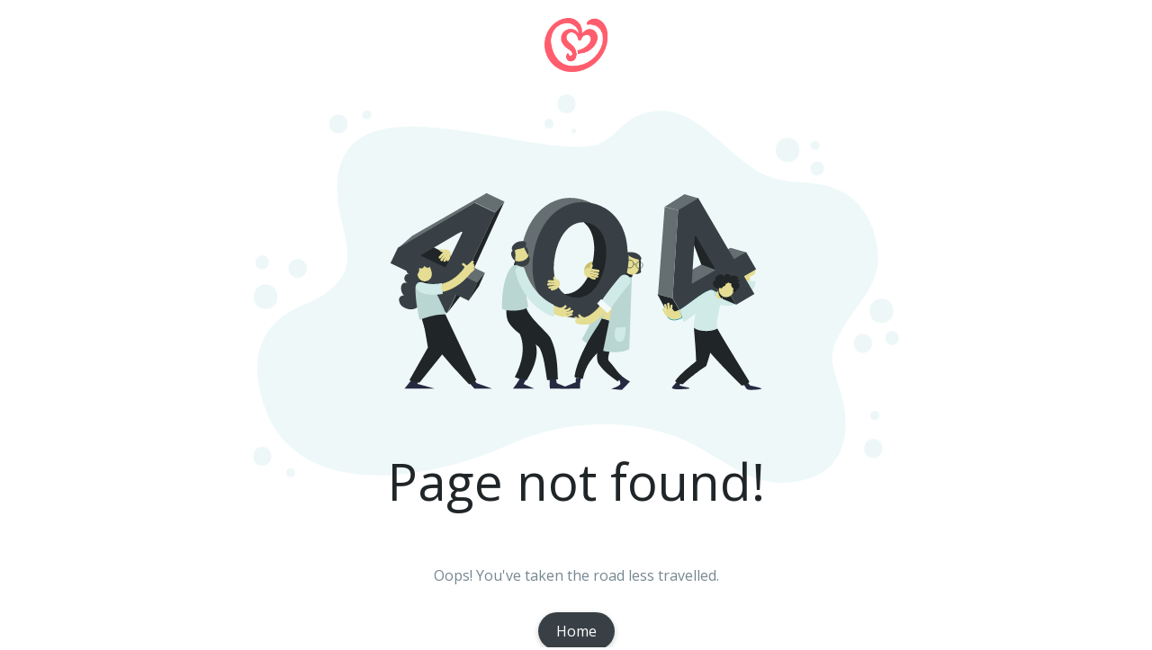

--- FILE ---
content_type: text/html; charset=utf-8
request_url: https://support.floranext.com/en-us/article/616-advanced-proposals-how-can-i-edit-my-proposal-terms-and-conditions
body_size: 37
content:


<!DOCTYPE html>
<html lang="en">
  <head>
    <title>
      Floranext - The page you are looking for doesn't exist (404)
    </title>
    <style>
    body{
      font-family: Open Sans
    }
      .hf-404 {
        position: absolute;
        left: 0;
        right: 0;
        top: 0;
        bottom: 0;
        text-align: center;
      }
      .hf-404_logo-wrap {
        padding: 20px;
      }
      .hf-404_main {
        min-height: 60vh;
        background: url(/media/svgs/support-center/404.svg) no-repeat;
        background-size: contain;
        background-position: center;
      }
      .hf-404_text {
        margin-top: -40px;
        font-weight: 400;
        color: #202528;
        font-size: 56px;
      }
      .hf-404_sub-text {
        margin: 15px 0;
        color: #768791;
        font-size: 16px;
        line-height: 22px;
        text-align: center;
      }
      .hf-404_btn {
        display: inline-block;
        margin-top: 15px;
        padding: 10px 20px;
        border-radius: 30px;
        background-color: #384045;
        box-shadow: 0 2px 6px 0 rgba(0,0,0,0.2);
        color: #fff;
        text-decoration: none;
      }
      .hf-404_btn:hover {
        color: #fff;
      }
      .hf-404-error_logo {
        max-height: 60px;
      }
      @media only screen  and (max-width : 812px) {
        .hf-404_text {
          font-size: 36px;
        }
      }
    </style>
  </head>
  <body class="hf-support-center">
  <link href="https://fonts.googleapis.com/css?family=Open+Sans:400,600,700&amp;display=swap" rel="stylesheet">
  
   <section class="hf-404">
      <div class="hf-404_logo-wrap">
        
        <img class="hf-404-error_logo" src="https://s3.us-west-2.amazonaws.com/hf-files-oregon/hdpfloranext_user_customized/2025/02-18/c1ce7d15-9566-4aed-a49a-4fbc5cd5af90/fn-logo-lockup-FF5D6D-250px.png" />
        
      </div>
      <div class="hf-404_main"></div>
       <div class="hf-404_footer">
       <h3 class="hf-404_text">Page not found!</h3>
       <p class="hf-404_sub-text">Oops! You've taken the road less travelled.</p>
       <a class="hf-404_btn" href="/home">Home</a>
      </div>
    </section> 
  </body>
</html>


--- FILE ---
content_type: image/svg+xml
request_url: https://support.floranext.com/media/svgs/support-center/404.svg
body_size: 24016
content:
<svg width="872px" height="525px" viewBox="0 0 872 525" version="1.1" xmlns="http://www.w3.org/2000/svg" xmlns:xlink="http://www.w3.org/1999/xlink">
    <g id="End-User-Portal" stroke="none" stroke-width="1" fill="none" fill-rule="evenodd">
        <g id="SC-404-Page" transform="translate(-203.000000, -131.000000)">
            <g id="Group-13" transform="translate(202.500000, 131.000000)">
                <g id="Group-9" transform="translate(0.500000, 0.000000)">
                    <path d="M715.203224,525 C661.022029,525 626.481575,484.646524 574.944549,464.075069 C542.417819,451.582618 507.937408,445.599538 473.399263,445.599538 C428.192074,445.599538 382.885584,455.855258 341.768196,475.184855 C295.473319,495.982522 230.179691,514.887394 169.319951,514.887394 C96.1007477,514.887394 29.3037544,487.5088 9.8131192,403.122438 C-3.52780491,345.775351 16.0898427,305.594997 68.7746,284.185633 C88.9418651,276.33284 109.822709,264.498252 121.21457,244.300739 C136.93409,217.330712 118.320996,176.52712 114.817762,147.638906 C105.303376,65.126873 151.464313,43.3135593 214.656462,43.3135593 C250.104478,43.3135593 290.914727,50.1807137 330.256251,57.0455597 C369.600084,63.9104057 407.470573,70.77756 437.055233,70.7752517 C449.317706,70.7752517 460.159949,69.595717 469.087768,66.7472906 L464.332885,67.0750674 C486.19057,60.7226611 497.476202,38.9116557 517.537238,29.4476783 C529.190052,24.429462 540.027676,22.2527473 550.241785,22.2527473 C610.547288,22.2527473 649.057458,98.1653872 704.518014,113.744017 C733.673141,121.458313 760.38732,116.393931 789.861132,128.939472 C825.881858,144.275732 844.497262,185.077016 843.993831,225.566681 C841.693751,262.949391 811.804262,287.128699 794.821545,319.038461 C774.670445,351.16751 781.965577,365.231904 792.124263,398.517405 C810.007613,452.318962 800.765727,510.113856 739.522641,522.39856 C730.948147,524.189791 722.881703,525 715.203224,525" id="Fill-4" fill="#DDF1F2" opacity="0.5"></path>
                    <path d="M433.118036,52.7472527 C428.726472,52.7472527 428.726472,46.1538462 433.118036,46.1538462 C437.5096,46.1538462 437.5096,52.7472527 433.118036,52.7472527" id="Fill-5" fill="#EEF7F8"></path>
                    <path d="M60.1104079,248.076923 C43.6408807,248.076923 43.6408807,222.527473 60.1104079,222.527473 C76.5776135,222.527473 76.5776135,248.076923 60.1104079,248.076923" id="Fill-6" fill="#EEF7F8"></path>
                    <path d="M823.418319,349.450549 C806.949953,349.450549 806.949953,323.901099 823.418319,323.901099 C839.886686,323.901099 839.886686,349.450549 823.418319,349.450549" id="Fill-7" fill="#EEF7F8"></path>
                    <path d="M399.770029,46.1538462 C391.535266,46.1538462 391.535266,32.967033 399.770029,32.967033 C408.003632,32.967033 408.003632,46.1538462 399.770029,46.1538462" id="Fill-8" fill="#EEF7F8"></path>
                    <path d="M848.532578,309.065934 C827.123702,309.065934 827.123702,276.098901 848.532578,276.098901 C869.941454,276.098901 869.941454,309.065934 848.532578,309.065934" id="Fill-9" fill="#EEF7F8"></path>
                    <path d="M16.8809462,290.10989 C-4.52909096,290.10989 -4.52909096,257.142857 16.8809462,257.142857 C38.2886616,257.142857 38.2886616,290.10989 16.8809462,290.10989" id="Fill-10" fill="#EEF7F8"></path>
                    <path d="M721.726157,91.4835165 C700.31728,91.4835165 700.31728,58.5164835 721.726157,58.5164835 C743.135033,58.5164835 743.135033,91.4835165 721.726157,91.4835165" id="Fill-11" fill="#EEF7F8"></path>
                    <path d="M423.236436,25.5494505 C406.768843,25.5494505 406.768843,0 423.236436,0 C439.705576,0 439.705576,25.5494505 423.236436,25.5494505" id="Fill-12" fill="#EEF7F8"></path>
                    <path d="M862.942398,338.736264 C850.865596,338.736264 850.865596,319.78022 862.942398,319.78022 C875.019201,319.78022 875.019201,338.736264 862.942398,338.736264" id="Fill-13" fill="#EEF7F8"></path>
                    <path d="M12.3504236,236.538462 C0.274756506,236.538462 0.274756506,217.582418 12.3504236,217.582418 C24.4283605,217.582418 24.4283605,236.538462 12.3504236,236.538462" id="Fill-14" fill="#EEF7F8"></path>
                    <path d="M761.662796,109.615385 C749.584859,109.615385 749.584859,90.6593407 761.662796,90.6593407 C773.738464,90.6593407 773.738464,109.615385 761.662796,109.615385" id="Fill-15" fill="#EEF7F8"></path>
                    <path d="M758.780852,75 C750.545508,75 750.545508,62.6373626 758.780852,62.6373626 C767.013874,62.6373626 767.013874,75 758.780852,75" id="Fill-16" fill="#EEF7F8"></path>
                    <path d="M115.277694,52.7472527 C98.8104885,52.7472527 98.8104885,27.1978022 115.277694,27.1978022 C131.747221,27.1978022 131.747221,52.7472527 115.277694,52.7472527" id="Fill-17" fill="#EEF7F8"></path>
                    <path d="M837.417301,491.208791 C820.947774,491.208791 820.947774,465.659341 837.417301,465.659341 C853.884507,465.659341 853.884507,491.208791 837.417301,491.208791" id="Fill-18" fill="#EEF7F8"></path>
                    <path d="M12.3512748,501.923077 C-4.1170916,501.923077 -4.1170916,476.373626 12.3512748,476.373626 C28.8196412,476.373626 28.8196412,501.923077 12.3512748,501.923077" id="Fill-19" fill="#EEF7F8"></path>
                    <path d="M153.567517,33.7912088 C145.333333,33.7912088 145.333333,21.4285714 153.567517,21.4285714 C161.8017,21.4285714 161.8017,33.7912088 153.567517,33.7912088" id="Fill-20" fill="#EEF7F8"></path>
                    <path d="M839.474976,440.10989 C831.240793,440.10989 831.240793,427.747253 839.474976,427.747253 C847.70916,427.747253 847.70916,440.10989 839.474976,440.10989" id="Fill-21" fill="#EEF7F8"></path>
                    <path d="M50.6410973,517.582418 C42.4057532,517.582418 42.4057532,505.21978 50.6410973,505.21978 C58.8741196,505.21978 58.8741196,517.582418 50.6410973,517.582418" id="Fill-22" fill="#EEF7F8"></path>
                </g>
                <g id="Group-2" transform="translate(185.500000, 133.000000)">
                    <path d="M387.666693,254.887759 C384.087655,259.391837 379.882322,262.737644 380.804607,264.256573 C380.804607,264.256573 382.710662,265.600722 387.966972,265.600722 C396.981057,265.600722 405.837854,264.93489 404.383646,264.048501 C402.368918,262.820873 396.532069,262.376985 390.956892,260.504331 C389.578469,260.041023 393.972549,257.451213 392.772864,257.028132 C390.287699,256.151453 388.353045,255.392682 387.666693,254.887759" id="Fill-4" fill="#252A41"></path>
                    <path d="M481.064818,264.712549 C481.064818,264.712549 482.25268,266.424796 486.811892,266.424796 C494.631988,266.424796 502.78061,265.334381 501.519582,264.519516 C499.772219,263.393736 486.067326,260.455509 486.067326,260.455509 L482.994377,256.535907 L477.783849,259.497711 L481.064818,264.712549" id="Fill-5" fill="#252A41"></path>
                    <path d="M456.645074,149.406278 C451.037791,149.406278 446.797544,148.28436 446.443234,148.188113 C443.518382,147.387974 441.794167,144.366984 442.591724,141.43793 C443.387846,138.511749 446.395897,136.789368 449.316446,137.573705 C449.507229,137.625419 461.853577,140.792935 469.058842,134.600119 C473.882912,130.452901 475.71471,122.645442 474.505465,111.390349 L474.121031,107.800498 L485.222274,101.50138 C487.864539,100.004532 491.212555,100.93252 492.705822,103.574271 C494.200524,106.216022 493.272432,109.571721 490.63447,111.067133 L485.725767,113.852535 C486.501807,127.108694 483.28576,136.904289 476.146481,142.997985 C470.126076,148.134962 462.612404,149.406278 456.645074,149.406278" id="Fill-6" fill="#E5DD93"></path>
                    <path d="M475.644573,118.091463 C475.43606,126.140533 473.309231,131.962988 469.274153,135.441714 C461.350673,142.28205 447.77722,138.79465 447.544261,138.732478 C444.327414,137.859182 441.018535,139.769155 440.142782,142.999194 C439.264152,146.235015 441.162336,149.576384 444.380621,150.459801 C444.770324,150.563903 449.442445,152.909078 455.610104,152.687863 C479.026791,151.852159 493.159633,131.542245 493.419915,119.702145 L475.644573,118.091463" id="Fill-7" fill="#D0EAE7"></path>
                    <path d="M442.834256,90.6300635 C440.746017,89.688881 438.69356,88.6699862 436.672591,87.6007222 C417.360316,98.6588973 392.685031,112.825565 392.196964,113.319182 C392.196964,113.319182 404.46018,132.953055 405.244522,133.740252 C405.746902,134.246822 436.155899,112.313239 458.03303,96.4210703 C452.984901,94.4566756 447.780763,92.8606949 442.834256,90.6300635" id="Fill-8" fill="#656E70"></path>
                    <path d="M443.303531,89.9264362 C448.371723,92.1735983 453.696696,93.8063245 458.849525,95.841463 C470.921089,87.0706077 480.252702,80.2440235 480.252702,80.2440235 L459.619867,74.415537 C459.619867,74.415537 449.69149,80.0824817 437.459259,87.085031 C439.378659,88.0917827 441.322446,89.0466103 443.303531,89.9264362" id="Fill-9" fill="#656E70"></path>
                    <polyline id="Fill-10" fill="#202528" points="407.83303 63.9285576 420.087241 96.9735967 444.042866 105.730352 413.698207 50.5173889 407.83303 63.9285576"></polyline>
                    <polyline id="Fill-11" fill="#202528" points="445.164501 113.971093 427.583849 113.971093 443.232278 141.080621 467.085489 151.054426 445.164501 113.971093"></polyline>
                    <path d="M412.873079,58.3890765 L411.355677,59.2805555 L407.234144,123.247046 L439.682429,104.19384 L412.873079,58.3890765 Z M467.26986,151.330071 L453.252913,127.38092 L393.29041,162.591463 L381.498603,142.444039 L388.903295,22.6637765 L415.85046,6.84146296 L464.351338,89.710183 L480.670946,80.1267842 L494.242866,103.315302 L477.923257,112.897263 L491.940204,136.844976 L467.26986,151.330071 L467.26986,151.330071 Z" id="Fill-12" fill="#384045"></path>
                    <polyline id="Fill-13" fill="#202528" points="360.924833 137.045167 381.091001 142.508726 393.019915 162.591463 371.712266 157.264063 360.924833 137.045167"></polyline>
                    <polyline id="Fill-14" fill="#656E70" points="361.747784 137.356949 381.549681 142.813685 388.905161 23.5671043 370.737497 19.2025741 361.747784 137.356949"></polyline>
                    <polyline id="Fill-15" fill="#656E70" points="370.800243 18.8954522 389.099936 23.3229444 416.062538 7.34389403 397.530148 1.89701852 370.800243 18.8954522"></polyline>
                    <path d="M410.393215,184.841463 C410.393215,184.841463 413.310226,216.436582 413.310226,227.503629 C413.310226,227.503629 390.400043,245.435373 384.790407,254.814591 C387.200049,256.655989 391.962166,259.100183 395.082124,259.005458 C410.367489,244.34747 427.144947,233.88609 427.144947,233.88609 C427.144947,233.88609 434.383878,212.804019 436.636308,194.952647 L410.393215,184.841463" id="Fill-16" fill="#202528"></path>
                    <path d="M426.840746,186.488496 C431.972991,186.525724 437.216127,185.635107 441.630427,183.222423 C440.149042,176.926534 443.303738,158.355309 447.267366,148.429655 C447.267366,148.429655 450.392207,141.519498 448.201406,139.397481 C440.095018,131.543729 433.195632,132.186634 431.050325,132.100722 C423.60928,138.42668 409.763592,157.096704 410.318045,181.770517 C414.142349,185.816953 421.908957,186.455563 426.840746,186.488496" id="Fill-17" fill="#D0EAE7"></path>
                    <path d="M477.503074,260.050325 C480.489571,259.2175 483.353003,257.83185 485.190407,255.380759 C476.332516,240.965697 443.853109,188.019531 442.09441,183.875506 C442.048618,183.767813 442.00855,183.644325 441.967051,183.523709 C437.197528,186.104033 431.505009,187.012961 425.988504,186.800447 C421.181775,186.615215 414.225684,185.938903 410.301882,182.369241 C410.311899,182.624832 410.31333,182.876116 410.324778,183.134579 C411.003072,196.955175 456.692041,243.036274 474.671125,260.656278 C475.661377,260.511251 476.623009,260.294429 477.503074,260.050325" id="Fill-18" fill="#202528"></path>
                    <path d="M383.441392,172.480352 C382.172583,172.480352 380.953841,172.296467 379.790885,171.899738 C377.376286,171.083115 374.182093,169.024182 372.672968,163.871056 C371.814699,160.936135 373.466868,157.850631 376.366389,156.98333 C379.26591,156.111686 382.311337,157.78837 383.169607,160.721844 C383.271169,161.063551 383.365578,161.280739 383.432809,161.408155 C384.016433,161.434217 386.184994,161.241645 391.461922,158.102568 C396.176684,155.299407 401.754007,151.123623 407.148232,147.085392 C416.261625,140.258478 424.86864,133.813814 431.977974,131.536245 C434.858899,130.612476 437.935796,132.232692 438.848423,135.14879 C439.76105,138.066336 438.163237,141.180799 435.282312,142.101672 C429.913835,143.821794 421.650129,150.011625 413.659638,155.992957 C401.959991,164.754284 391.64359,172.480352 383.441392,172.480352" id="Fill-19" fill="#008FBE"></path>
                    <path d="M393.631675,167.53083 C392.962428,164.281787 392.261789,160.695443 390.22551,158.027307 C385.823323,160.490756 383.942584,160.656524 383.406045,160.633461 C383.338978,160.506612 383.244798,160.290394 383.143484,159.95021 C382.287305,157.02982 379.249297,155.360613 376.356839,156.22837 C373.464381,157.091802 371.816237,160.163546 372.672416,163.085378 C374.177864,168.215521 377.364276,170.265272 379.772993,171.078254 C380.933115,171.473213 382.148889,171.656278 383.414607,171.656278 C386.58675,171.656278 390.077105,170.495905 393.842866,168.57012 C393.771517,168.22417 393.703023,167.878221 393.631675,167.53083" id="Fill-20" fill="#E5DD93"></path>
                    <path d="M438.8317,135.14359 C437.913932,132.231408 434.819702,130.613368 431.922547,131.535897 C424.773163,133.810406 416.117662,140.246416 406.952928,147.064162 C401.528315,151.096971 395.919573,155.267147 391.178252,158.066543 C390.962476,158.196681 390.758207,158.309466 390.551062,158.428036 C392.609567,161.162364 396.172751,174.644583 396.236045,174.952574 C402.072071,171.882781 430.074064,150.45496 436.144567,143.988585 C438.231842,141.76613 439.749468,138.057219 438.8317,135.14359" id="Fill-21" fill="#D0EAE7"></path>
                    <path d="M374.987555,167.535907 C374.672138,167.535907 374.352533,167.439994 374.076194,167.241116 C369.885052,164.212803 367.699462,158.387496 367.607349,158.142072 C367.305888,157.321169 367.71621,156.405764 368.529875,156.098278 C369.342144,155.795023 370.246526,156.208296 370.550778,157.029198 C370.570317,157.081386 372.501899,162.20286 375.903102,164.657106 C376.609302,165.166291 376.772593,166.157863 376.267367,166.868748 C375.96172,167.304588 375.478824,167.535907 374.987555,167.535907" id="Fill-22" fill="#E5DD93"></path>
                    <path d="M375.013766,163.415537 C374.528439,163.415537 374.049986,163.179499 373.74889,162.737282 C371.774583,159.84368 370.192113,152.967288 370.017505,152.195186 C369.825024,151.334926 370.341973,150.473244 371.173767,150.274176 C372.009685,150.067998 372.838729,150.609748 373.032585,151.470009 C373.468417,153.40666 374.899652,158.871089 376.275893,160.890212 C376.770844,161.612546 376.604486,162.612154 375.906054,163.1212 C375.635206,163.320269 375.323111,163.415537 375.013766,163.415537" id="Fill-23" fill="#E5DD93"></path>
                    <path d="M377.49588,162.591463 C376.890424,162.591463 376.316332,162.220237 376.073604,161.605745 C374.667691,158.050974 374.119508,150.59833 374.096326,150.281944 C374.033599,149.411531 374.667691,148.653611 375.513148,148.587522 C376.362695,148.515807 377.093606,149.178109 377.157697,150.048521 C377.302243,152.062141 377.900881,157.845675 378.915429,160.41051 C379.235884,161.220458 378.85952,162.144304 378.075427,162.473346 C377.884517,162.553497 377.689517,162.591463 377.49588,162.591463" id="Fill-24" fill="#E5DD93"></path>
                    <path d="M380.043019,161.767389 C379.39415,161.767389 378.80474,161.27987 378.634121,160.542787 C377.718983,156.552674 378.552689,152.48421 378.590173,152.312998 C378.773718,151.435173 379.560891,150.893969 380.339017,151.097102 C381.12102,151.304587 381.605733,152.183863 381.422188,153.061688 C381.406677,153.138588 380.725494,156.558478 381.451917,159.727353 C381.653558,160.602276 381.183063,161.493159 380.40623,161.716606 C380.284729,161.752879 380.161935,161.767389 380.043019,161.767389" id="Fill-25" fill="#E5DD93"></path>
                    <path d="M444.984039,143.637759 C444.259324,143.637759 443.523373,143.478626 442.825343,143.146152 C440.300075,141.938448 439.220025,138.886508 440.415243,136.333278 C441.662428,133.660699 443.916629,130.924183 444.169437,130.620126 C445.974202,128.460466 449.162387,128.189088 451.298612,130.012011 C453.432027,131.832093 453.704498,135.057374 451.906755,137.218455 C451.273331,137.978598 450.076708,139.599764 449.561262,140.706589 C448.697502,142.555088 446.878692,143.637759 444.984039,143.637759" id="Fill-26" fill="#E5DD93"></path>
                    <path d="M445.786702,140.927319 C446.379037,141.592348 447.000573,142.217842 447.647136,142.813685 C448.467507,142.315266 449.157174,141.575404 449.596559,140.632221 C450.106858,139.532311 451.291529,137.921275 451.918626,137.165881 C453.698413,135.018304 453.428664,131.813175 451.316557,130.004466 C449.201669,128.192933 446.045327,128.462615 444.258588,130.608781 C444.159865,130.730209 443.752461,131.225803 443.219915,131.943074 C443.2658,135.146791 443.596729,138.476172 445.786702,140.927319" id="Fill-27" fill="#202528"></path>
                    <path d="M462.923249,135.179648 C460.858962,140.114448 455.125632,142.468274 450.116891,140.433876 C445.108151,138.398058 442.721184,132.74774 444.785471,127.80868 L447.381315,121.606108 C449.447042,116.668468 455.181813,114.316062 460.190554,116.35188 C465.197854,118.386278 467.58482,124.038016 465.519093,128.972816 L462.923249,135.179648" id="Fill-28" fill="#E5DD93"></path>
                    <path d="M445.578742,127.082867 C444.775579,130.389865 439.902963,129.32993 438.073376,127.602942 C435.552258,125.22586 434.047415,118.498804 439.634759,118.857769 C435.610248,112.936264 449.258212,106.514469 450.690567,113.357412 C451.757584,111.592266 452.847797,110.006603 455.221041,109.856799 C456.930299,109.750805 459.924036,111.039686 459.676129,113.081828 C462.214644,111.125894 465.911511,111.277112 468.422482,113.254244 C469.225644,113.887379 470.673946,115.294973 469.94907,116.320991 C469.550389,116.887703 467.493191,117.061532 466.806008,117.26504 C467.993355,116.740725 472.857273,117.797834 471.898987,119.769313 C471.453913,120.687924 469.07342,119.862588 468.377539,119.666146 C468.377539,119.666146 468.370291,119.882373 468.377539,119.873894 C470.975495,121.261702 472.045411,122.669296 471.733715,125.822251 C471.590189,127.270829 470.88706,130.009702 469.118363,130.216036 C468.212268,130.320616 467.166997,129.763797 467.181494,128.839533 C469.353222,130.950924 466.278299,136.603912 463.538268,133.815576 C462.464001,132.723136 462.981563,130.890155 464.000738,129.946106 C462.379916,129.037388 458.862818,124.232348 461.36509,122.946293 C460.19514,122.973145 454.780317,121.182561 456.502622,119.66332 C456.957844,121.424226 454.720877,123.705207 452.940582,122.799315 C454.048192,125.148132 450.792049,126.900558 448.791392,126.98394 C450.016432,128.486221 446.241278,130.268326 445.088726,128.090512 L445.578742,127.082867" id="Fill-29" fill="#202528"></path>
                    <path d="M262.422852,107.3785 C262.422852,107.3785 259.369435,95.3929375 274.514997,92.5451667 L273.361235,106.947323 L262.422852,107.3785" id="Fill-30" fill="#C8BF69"></path>
                    <path d="M199.560276,137.869241 C196.128863,137.869241 192.940177,137.181147 189.999998,135.803528 C175.770107,129.145755 174.188045,109.142392 174.128808,108.294076 C173.914977,105.277049 176.209328,102.660575 179.256423,102.447424 C182.296294,102.238564 184.935954,104.501692 185.158454,107.511566 C185.467642,111.53713 187.79089,122.679674 194.747629,125.915576 C200.493621,128.58641 209.405181,125.868367 220.521516,118.050419 C223.010916,116.297996 226.464001,116.88023 228.230998,119.343635 C229.99944,121.811331 229.414294,125.228912 226.923449,126.979904 C216.613316,134.228494 207.451804,137.869241 199.560276,137.869241" id="Fill-31" fill="#BAD6D2"></path>
                    <path d="M229.00757,148.664601 C230.536387,144.647071 231.954565,140.567689 233.605515,136.596188 C232.493387,136.508444 231.369764,136.364601 230.230336,136.148837 C224.895282,135.128992 220.379238,132.956965 216.682203,129.631319 C212.97942,126.307111 210.122946,122.093955 208.108471,116.997604 C206.09256,111.898376 204.920083,106.104387 204.59248,99.6070071 C204.260566,93.1139422 204.785019,86.2583934 206.161529,79.0389222 C207.566776,71.6784851 209.611425,65.0789765 212.295475,59.2332043 C214.979526,53.3888705 218.195214,48.4680076 221.948287,44.4734925 C225.697049,40.4789773 229.904169,37.6193821 234.56821,35.8932682 C239.229377,34.1685928 244.229643,33.8118626 249.563259,34.8331466 C253.787622,35.6415433 257.507647,37.2353217 260.744888,39.5885903 C262.303879,36.4743932 263.979255,33.4177333 265.574167,30.3682655 C267.459325,26.762126 269.207981,23.0883803 270.883357,19.3829893 C271.598913,17.7978414 272.219635,16.1666638 272.869095,14.5484321 C267.462199,11.4630036 261.404406,9.27371586 254.687095,7.98919947 C245.170785,6.16958779 236.211976,6.51337213 227.816415,9.02199092 C219.415106,11.5306097 211.85436,15.7293816 205.126991,21.622622 C198.398185,27.5173008 192.688112,34.9165755 188.003955,43.8161308 C183.314051,52.7185629 179.927377,62.655225 177.835311,73.6218016 C175.740373,84.5926935 175.230288,95.0802736 176.313679,105.083103 C177.391322,115.085933 179.974793,124.068917 184.05978,132.030617 C188.14333,139.992317 193.624943,146.689639 200.511803,152.118267 C206.921627,157.174342 214.473752,160.663969 223.166742,162.591463 C225.22576,157.994246 227.217245,153.376892 229.00757,148.664601" id="Fill-32" fill="#656E70"></path>
                    <path d="M303.593928,66.0696276 C302.5172,56.0725163 299.949068,47.0945209 295.885241,39.1399539 C291.819985,31.1839494 286.361989,24.4942936 279.514113,19.0666742 C277.669519,17.6062767 275.72769,16.2809946 273.694347,15.0822037 C273.052314,16.6978404 272.44031,18.3264137 271.715341,19.9032406 C270.015169,23.5930443 268.313567,27.2770984 266.431795,30.8792207 C264.827427,33.9451932 263.145844,37.0212275 261.585804,40.1561951 C262.140612,40.5816652 262.681121,41.0243842 263.2059,41.4958511 C266.885079,44.8205554 269.764933,49.0350098 271.842604,54.1420891 C273.920274,59.2491684 275.131415,65.0145766 275.473165,71.4325639 C275.813486,77.8519887 275.285846,84.7371308 273.888816,92.0923024 C272.518955,99.3066089 270.489902,105.868336 267.805946,111.777484 C265.12199,117.690944 261.874647,122.635598 258.071066,126.612881 C254.266055,130.591602 250.044937,133.446277 245.404854,135.166844 C241.984491,136.438942 238.422566,136.966468 234.720508,136.762357 C232.898793,141.10474 231.365921,145.577926 229.705787,149.973493 C228.062811,154.323063 226.216787,158.586389 224.314997,162.829591 C224.742542,162.91871 225.168658,163.009266 225.600493,163.092635 C235.067978,164.912383 243.979226,164.565969 252.338525,162.059145 C260.694965,159.555196 268.222052,155.35799 274.918357,149.468966 C281.616092,143.578504 287.292866,136.18596 291.958687,127.289896 C296.623079,118.398145 299.997685,108.468591 302.081075,97.5069851 C304.163035,86.5482538 304.666367,76.0667389 303.593928,66.0696276" id="Fill-33" fill="#202528"></path>
                    <path d="M246.737408,141.322733 C251.931767,142.309245 256.860081,141.945567 261.528101,140.225972 C266.193246,138.512105 270.439907,135.667113 274.266649,131.705315 C278.090514,127.742086 281.356403,122.818117 284.057124,116.927681 C286.757846,111.041541 288.797049,104.503931 290.174733,97.3191458 C291.579741,89.9911805 292.110394,83.1342782 291.766692,76.7384163 C291.424428,70.345418 290.204933,64.6038898 288.118273,59.5166954 C286.027299,54.4280693 283.12956,50.2300243 279.430808,46.9196968 C275.726304,43.6108012 271.279748,41.4602338 266.086827,40.4737218 C260.745784,39.457142 255.741251,39.8122291 251.077545,41.5275285 C246.408087,43.2471233 242.198815,46.0921149 238.445416,50.0696624 C234.690578,54.045778 231.470709,58.9425426 228.785806,64.7599563 C226.098027,70.5788018 224.053072,77.1479118 222.648063,84.4758771 C221.268941,91.662094 220.74404,98.4860649 221.0748,104.949221 C221.404121,111.415242 222.576159,117.182542 224.595229,122.258282 C226.612861,127.331159 229.470334,131.52634 233.174838,134.833804 C236.875028,138.145563 241.396364,140.307585 246.737408,141.322733 Z M241.6092,168.043032 C232.086208,166.23037 223.879063,162.620796 216.990641,157.217173 C210.097905,151.814982 204.613053,145.147077 200.526018,137.22205 C196.436107,129.297023 193.85187,120.356848 192.771869,110.39723 C191.688992,100.441907 192.20095,90.0026349 194.2948,79.0837088 C196.388651,68.1676463 199.778214,58.2767545 204.473559,49.4153286 C209.16315,40.5567664 214.876658,33.1901424 221.611205,27.3240474 C228.345752,21.4579524 235.911512,17.2770891 244.319989,14.7800255 C252.724151,12.2843937 261.687728,11.940761 271.212159,13.7519912 C280.733712,15.5632214 288.937981,19.1727956 295.82928,24.5764184 C302.71914,29.9843365 308.208306,36.6465137 312.296779,44.5715407 C316.385252,52.4965677 318.965174,61.4396062 320.049489,71.396361 C321.128052,81.3559794 320.623285,91.7952516 318.527997,102.711314 C316.432708,113.63024 313.03883,123.5197 308.3478,132.379694 C303.655332,141.24112 297.944701,148.604881 291.210154,154.470976 C284.477045,160.338502 276.905533,164.519366 268.50137,167.013566 C260.094331,169.507766 251.132192,169.854262 241.6092,168.043032 L241.6092,168.043032 Z" id="Fill-34" fill="#384045"></path>
                    <path d="M338.295036,87.6440255 L338.705161,107.582576 C338.705161,107.582576 333.06173,112.685904 328.0068,107.582576 L329.870621,85.1285 L338.295036,87.6440255" id="Fill-35" fill="#384045"></path>
                    <path d="M314.635708,249.064159 C314.304353,248.799133 312.045374,247.736118 311.732748,247.471093 C310.519699,249.308798 309.671142,250.320847 308.213178,251.845472 C311.786053,254.993744 310.866902,258.819142 310.866902,258.819142 C310.866902,258.819142 308.339958,261.017981 307.350214,261.513084 C304.198017,263.082852 298.38057,265.264217 298.38057,265.264217 L313.027915,266.424796 L323.892046,255.175767 C320.042562,253.003139 317.090619,251.027096 314.635708,249.064159" id="Fill-36" fill="#252A41"></path>
                    <path d="M258.05598,250.003872 C255.755413,249.6071 252.850928,251.340883 250.978075,250.003872 C250.544676,253.954829 250.627093,256.110531 250.627093,256.110531 L229.252702,264.776648 L256.549741,264.776648 C256.79557,261.916815 256.274071,259.171544 256.666261,256.522671 C256.866619,255.160513 257.804467,251.315735 258.05598,250.003872" id="Fill-37" fill="#252A41"></path>
                    <path d="M283.242202,151.8785 L258.878931,198.379397 C258.878931,198.379397 268.750664,206.767613 278.470458,209.563685 L296.734669,154.775357 L283.242202,151.8785" id="Fill-38" fill="#BAD6D2"></path>
                    <path d="M309.365229,252.766012 C310.810117,251.273916 312.004028,249.494274 313.193685,247.686021 C306.958973,242.295594 303.908969,236.740651 295.436736,227.182943 C291.93299,223.225958 301.217706,200.571287 303.470823,196.771666 C307.521898,189.943506 308.147212,184.992267 311.314906,173.304426 L287.776987,182.175455 C282.174679,202.423889 275.646452,222.675185 282.191694,232.334463 C289.107021,242.547376 301.379352,250.773213 307.302116,254.88041 C307.527569,255.037773 309.168134,252.61437 309.365229,252.766012" id="Fill-39" fill="#202528"></path>
                    <path d="M269.520077,105.730352 C269.198121,105.730352 268.876165,105.629604 268.593748,105.417738 C267.880644,104.881405 267.718254,103.838371 268.229429,103.091654 C270.11739,100.329985 270.532544,98.0587195 270.53678,98.0364958 C270.696346,97.1356938 271.516768,96.5312083 272.380966,96.6912192 C273.240927,96.8527116 273.817059,97.7075845 273.66879,98.6113497 C273.647608,98.7328394 273.156202,101.610072 270.813549,105.034008 C270.50289,105.488854 270.014308,105.730352 269.520077,105.730352" id="Fill-40" fill="#E5DD93"></path>
                    <path d="M310.20499,178.24887 C317.259007,158.780258 323.282261,128.230594 325.537948,116.038854 C324.277333,115.51221 323.040988,115.116151 322.060193,114.842066 C319.967258,114.262327 317.458878,113.577834 315.31312,114.247977 C314.223824,114.589507 313.25445,115.153461 312.303635,115.75329 C311.424203,118.399426 311.06158,120.629412 311.06158,120.629412 C311.06158,120.629412 295.908506,149.744078 286.036308,169.598705 C294.420895,171.488597 302.621315,174.256707 310.20499,178.24887" id="Fill-41" fill="#E5DD93"></path>
                    <path d="M285.689745,170.013862 C285.685465,170.010996 285.682613,170.010996 285.678333,170.00813 C284.805361,171.766478 283.975182,173.448874 283.204912,175.023792 C283.203486,175.023792 283.19778,175.023792 283.19778,175.023792 C281.257842,178.478867 279.166703,181.671695 277.14118,184.739847 C257.660494,214.247706 250.302994,237.768297 249.003521,248.898769 C250.863579,250.35761 257.898707,251.183045 260.242324,251.591463 C263.836914,233.14099 273.188556,221.362782 289.94477,207.446468 C295.552047,202.789067 299.747163,196.872018 303.433045,191.960968 C305.629739,189.033254 307.809317,184.338594 309.901882,178.655132 C302.307596,174.655499 294.082829,171.895452 285.689745,170.013862" id="Fill-42" fill="#202528"></path>
                    <path d="M266.80891,178.24887 C264.546329,178.24887 262.432114,176.822505 261.650339,174.547797 C260.663135,171.674936 262.171047,168.540383 265.019959,167.546816 C271.645071,165.233286 281.803862,156.105698 288.654376,146.315253 C302.555128,126.449664 312.314472,115.435592 312.723905,114.974037 C314.736832,112.713708 318.189195,112.523909 320.43323,114.554179 C322.675839,116.581573 322.86415,120.061215 320.851223,122.321544 C320.755641,122.430822 311.073333,133.368686 297.577735,152.65769 C290.815669,162.320165 278.860794,174.356561 268.596435,177.942604 C268.005825,178.151095 267.402374,178.24887 266.80891,178.24887" id="Fill-43" fill="#E5DD93"></path>
                    <path d="M321.637135,117.267389 C321.511402,117.267389 321.38424,117.261699 321.25565,117.253163 C318.422372,117.044049 316.293485,114.591577 316.49923,111.767821 C316.716405,108.817458 317.863718,105.438908 317.995166,105.061933 C318.922447,102.387544 321.851452,100.967842 324.538994,101.892498 C327.223677,102.814308 328.649603,105.727685 327.72518,108.402074 C327.402275,109.343801 326.853623,111.294113 326.765038,112.514658 C326.566437,115.210386 324.30896,117.264544 321.637135,117.267389" id="Fill-44" fill="#202528"></path>
                    <path d="M323.307955,111.954466 C324.187236,113.005195 325.146577,113.94109 326.163893,114.795167 C326.521403,114.14492 326.75054,113.408549 326.807134,112.613325 C326.892716,111.381732 327.422769,109.413768 327.734727,108.463519 C328.627812,105.764925 327.250226,102.82518 324.656554,101.895026 C322.503213,101.119898 320.193892,101.978281 318.954341,103.831411 C319.412616,106.75106 321.705372,110.041048 323.307955,111.954466" id="Fill-45" fill="#202528"></path>
                    <path d="M336.08128,101.106713 C335.960405,106.509728 331.47651,110.793043 326.064466,110.672305 C320.653861,110.55013 316.367108,106.071335 316.487983,100.666883 L316.640516,93.8739471 C316.761391,88.4680581 321.246725,84.18618 326.65733,84.3069178 C332.067935,84.4290929 336.354689,88.9078885 336.233813,94.3123401 L336.08128,101.106713" id="Fill-46" fill="#E5DD93"></path>
                    <path d="M258.732516,176.600722 C256.428077,176.600722 253.790448,175.992708 250.83871,174.773798 C249.999131,174.428008 249.602826,173.477086 249.955097,172.651512 C250.310304,171.824497 251.277581,171.436924 252.118628,171.782714 C256.467707,173.577941 259.92877,173.834402 262.131932,172.526163 C262.914267,172.060787 263.928514,172.308603 264.401144,173.073664 C264.872306,173.840165 264.624249,174.835752 263.841914,175.299687 C262.382925,176.167044 260.675878,176.600722 258.732516,176.600722" id="Fill-47" fill="#E5DD93"></path>
                    <path d="M260.576682,178.24887 C257.960752,178.24887 255.861874,177.785647 253.473798,177.255676 L252.733275,177.094148 C251.851075,176.901917 251.306272,176.090274 251.518059,175.282636 C251.728385,174.476333 252.616428,173.973061 253.500089,174.171967 L254.247915,174.336164 C258.233884,175.217224 260.870262,175.800592 266.699505,174.42427 C267.583166,174.21869 268.475591,174.700603 268.701983,175.504236 C268.928376,176.309204 268.39964,177.128857 267.52036,177.337107 C264.711632,177.999237 262.50467,178.24887 260.576682,178.24887" id="Fill-48" fill="#E5DD93"></path>
                    <path d="M258.514739,173.304426 C253.297153,173.304426 249.721785,170.34636 249.543091,170.195328 C248.86671,169.623852 248.819452,168.656426 249.439714,168.031885 C250.058499,167.410065 251.10556,167.367885 251.783418,167.933918 C251.948821,168.071344 255.772294,171.175 260.916039,169.955852 C261.809512,169.74359 262.711846,170.237508 262.940752,171.056623 C263.169658,171.874377 262.635051,172.71118 261.744532,172.922082 C260.616246,173.190131 259.532264,173.304426 258.514739,173.304426" id="Fill-49" fill="#E5DD93"></path>
                    <path d="M262.196774,171.656278 C262.133356,171.656278 262.069939,171.650347 262.006522,171.644415 C256.480558,170.978644 254.235005,166.88615 254.141321,166.712663 C253.71037,165.904544 253.998631,164.890317 254.784143,164.445481 C255.563889,164.005093 256.543976,164.294237 256.97925,165.093459 C257.055639,165.229876 258.587746,167.870721 262.382702,168.328902 C263.273429,168.435663 263.910485,169.264541 263.80527,170.179421 C263.710144,171.027576 263.00967,171.656278 262.196774,171.656278" id="Fill-50" fill="#E5DD93"></path>
                    <path d="M281.168905,107.3785 C281.084901,107.3785 280.998098,107.371181 280.911295,107.35508 C278.301593,106.904255 271.166916,105.730352 269.507851,105.730352 C268.637018,105.730352 267.93139,104.992637 267.93139,104.082204 C267.93139,103.173234 268.637018,102.434056 269.507851,102.434056 C271.725538,102.434056 280.439476,103.932904 281.425115,104.105623 C282.283348,104.253459 282.865771,105.100952 282.722965,105.999676 C282.59556,106.804722 281.926334,107.3785 281.168905,107.3785" id="Fill-51" fill="#E5DD93"></path>
                    <path d="M280.315861,111.49887 C280.176008,111.49887 280.031874,111.481138 279.892021,111.439761 C279.814959,111.419073 272.175854,109.266033 268.622449,109.056196 C267.736239,109.004476 267.059808,108.218328 267.111182,107.300663 C267.16113,106.382998 267.926039,105.660392 268.805114,105.735755 C272.696734,105.964802 280.412902,108.140009 280.738274,108.231627 C281.594516,108.473974 282.098271,109.388684 281.864232,110.273839 C281.67015,111.014178 281.022261,111.49887 280.315861,111.49887" id="Fill-52" fill="#E5DD93"></path>
                    <path d="M279.470269,114.795167 C279.302407,114.795167 279.134545,114.771823 278.969578,114.723764 C271.635748,112.475946 269.826891,112.338632 268.857343,112.264483 C268.436241,112.232901 268.03974,112.201319 267.49853,112.066752 C266.630279,111.847051 266.110775,111.002574 266.339414,110.177321 C266.570948,109.352069 267.462353,108.86186 268.332051,109.077442 C268.59108,109.143352 268.777754,109.157084 269.116372,109.183173 C270.298641,109.272427 272.273912,109.424845 279.969514,111.78114 C280.824741,112.042036 281.295044,112.913975 281.020098,113.726869 C280.797247,114.380481 280.157635,114.795167 279.470269,114.795167" id="Fill-53" fill="#E5DD93"></path>
                    <path d="M276.240177,117.267389 C276.203966,117.267389 276.16497,117.264613 276.127367,117.261836 C269.057953,116.757953 268.76409,112.933712 268.754341,112.497846 L271.889339,112.424276 C271.889339,112.424276 271.893518,112.388186 271.880983,112.322944 C271.883769,112.339602 272.206878,113.851253 276.351594,114.14692 C277.213684,114.206608 277.864081,114.954799 277.802802,115.814039 C277.742915,116.638575 277.056307,117.267389 276.240177,117.267389" id="Fill-54" fill="#E5DD93"></path>
                    <path d="M269.990815,114.795167 C269.990815,114.795167 268.610042,114.154236 266.459033,114.154236 C264.650037,114.154236 262.190934,111.074363 262.190934,107.878216 C262.190934,107.878216 261.307635,98.454261 271.223193,102.716736 L269.990815,114.795167" id="Fill-55" fill="#E5DD93"></path>
                    <path d="M301.805143,143.864769 L287.68221,213.573375 C287.68221,213.573375 309.552942,218.856293 322.968006,211.110413 L326.360898,114.254518 C326.360898,114.254518 311.349179,108.987434 301.805143,143.864769" id="Fill-56" fill="#BAD6D2"></path>
                    <path d="M304.73553,182.265011 L318.129615,181.545167 C318.129615,181.545167 318.450891,202.042235 310.450264,201.242724 C310.450264,201.242724 299.501289,203.636989 304.73553,182.265011" id="Fill-57" fill="#D0EAE7"></path>
                    <path d="M322.044829,112.725287 C320.566039,111.402022 318.658199,110.674796 316.6717,110.674796 C314.389157,110.674796 312.202435,111.64443 310.680739,113.338438 C310.268852,113.797589 300.425027,124.774418 286.363646,144.653345 C285.44262,145.953796 284.430063,147.282765 283.351719,148.603179 L281.921554,150.351372 L283.480434,151.989769 C285.139425,153.737962 286.881366,155.443378 288.56467,157.088904 C289.478545,157.982964 290.39099,158.877023 291.293424,159.779639 L293.282784,161.767389 L295.090512,159.614231 C296.705168,157.696351 298.19397,155.774194 299.518303,153.906222 C312.964713,134.895688 322.56684,124.164119 322.664091,124.055748 C325.624532,120.76327 325.34708,115.678394 322.044829,112.725287" id="Fill-58" fill="#D0EAE7"></path>
                    <polyline id="Fill-59" fill="#F3FAFB" points="293.723667 162.591463 279.452702 149.74585 284.931115 143.637759 299.203521 156.481929 293.723667 162.591463"></polyline>
                    <path d="M306.610079,104.966693 L319.340497,109.850722 C319.340497,109.850722 324.75394,84.0623011 320.802715,80.1951181 C320.802715,80.1951181 306.610079,78.8786916 306.610079,104.966693" id="Fill-60" fill="#384045"></path>
                    <path d="M321.911394,84.6239906 C322.351311,85.260196 331.972153,91.4983494 339.528111,89.772103 C339.528111,89.772103 338.237021,78.7533606 320.600243,80.3403936 L321.911394,84.6239906" id="Fill-61" fill="#384045"></path>
                    <path d="M328.829751,96.2520765 C328.829751,99.2114507 326.433386,101.609981 323.47986,101.609981 C320.526333,101.609981 318.13139,99.2114507 318.13139,96.2520765 C318.13139,93.2941258 320.526333,90.8970185 323.47986,90.8970185 C326.433386,90.8970185 328.829751,93.2941258 328.829751,96.2520765 Z" id="Stroke-62" stroke="#384045" stroke-width="0.868"></path>
                    <path d="M341.174013,97.9009559 C341.174013,100.404268 339.148066,102.434056 336.647784,102.434056 C334.147502,102.434056 332.121554,100.404268 332.121554,97.9009559 C332.121554,95.3976436 334.147502,93.3692407 336.647784,93.3692407 C339.148066,93.3692407 341.174013,95.3976436 341.174013,97.9009559 Z" id="Stroke-63" stroke="#384045" stroke-width="0.755"></path>
                    <path d="M328.829751,96.5840619 C328.829751,96.5840619 330.376964,95.7797656 331.298603,97.0059878" id="Stroke-64" stroke="#384045" stroke-width="0.868"></path>
                    <path d="M171.858823,105.730352 C171.733091,105.730352 171.608787,105.724662 171.480197,105.714704 C168.644072,105.508432 166.515192,103.053091 166.722365,100.230729 C166.939539,97.2803358 168.086848,93.901752 168.216867,93.5261957 C169.144144,90.8517798 172.074569,89.4306408 174.762101,90.3553058 C177.445347,91.2785483 178.872697,94.190532 177.948277,96.8635253 C177.623944,97.8066836 177.076722,99.7570156 176.986709,100.978996 C176.789538,103.673328 174.530639,105.728929 171.858823,105.730352" id="Fill-65" fill="#202528"></path>
                    <path d="M168.354341,249.268725 C176.94524,253.239611 183.996546,253.157425 184.565432,253.239611 C190.166439,243.259047 207.042911,216.232797 191.69019,194.052643 L169.976026,182.369241 C169.976026,182.369241 191.69019,205.04972 168.354341,249.268725" id="Fill-66" fill="#202528"></path>
                    <path d="M180.287128,258.559048 C180.287128,258.559048 182.267531,254.590904 183.814321,251.925817 C182.652807,251.785402 177.462246,251.577587 175.329722,250.767389 C173.327994,254.804336 168.966274,260.720043 165.885489,264.776648 L194.688767,264.776648 L180.287128,258.559048" id="Fill-67" fill="#252A41"></path>
                    <path d="M216.176864,195.542345 C212.567682,188.513419 186.358145,167.347599 183.9821,155.191049 C183.772996,154.116087 183.592537,153.009509 183.436426,151.8785 C179.227145,154.113213 173.763245,154.718238 169.432226,154.940991 C164.52116,155.191049 161.586552,155.495717 156.83303,153.174777 C157.236914,160.719627 156.01237,168.00436 160.399245,175.646934 C169.104249,190.809927 198.029266,203.794255 201.256047,208.804036 C207.617946,218.689945 209.817829,240.148937 211.98477,253.239611 C215.390578,253.239611 223.465407,253.091588 226.783849,251.908843 C225.663857,245.194645 227.481338,217.561811 216.176864,195.542345" id="Fill-68" fill="#202528"></path>
                    <path d="M225.165277,257.339407 C225.165277,257.339407 224.223183,253.419183 223.940698,251.591463 C220.616842,252.789357 218.682467,251.582682 215.262538,251.591463 C215.781621,254.915755 215.397327,261.130134 215.697019,264.776648 L243.242866,264.776648 L225.165277,257.339407" id="Fill-69" fill="#252A41"></path>
                    <path d="M169.750487,159.191692 C173.988146,158.999805 182.887808,157.832727 186.459259,154.302855 C185.727879,148.553388 183.128222,139.301257 184.043533,131.856306 C187.145742,106.611634 174.680422,99.0449635 174.680422,99.0449635 C174.680422,99.0449635 168.9409,95.0769004 164.289035,99.8168098 C157.276478,106.958178 150.434817,127.153628 151.119852,157.010761 C155.954201,159.478092 164.669932,159.422244 169.750487,159.191692" id="Fill-70" fill="#BAD6D2"></path>
                    <path d="M232.847753,167.535907 C232.43966,167.535907 232.024433,167.491364 231.609206,167.392219 C211.816707,162.766901 195.054939,150.826424 183.134634,132.856796 C174.203681,119.394662 171.118728,107.311934 170.990307,106.804715 C170.252601,103.85911 172.026235,100.870399 174.951376,100.130405 C177.873662,99.3875378 180.838756,101.16927 181.579316,104.110564 C181.636392,104.330407 184.480199,115.198971 192.422312,127.058983 C202.902876,142.702301 216.916439,152.669941 234.077739,156.680275 C237.015722,157.365667 238.843578,160.319893 238.162947,163.27843 C237.577919,165.818835 235.331982,167.535907 232.847753,167.535907" id="Fill-71" fill="#E5DD93"></path>
                    <path d="M220.470241,151.135058 C209.49306,145.937626 200.147447,137.698425 192.694799,126.64724 C184.796916,114.939733 181.940235,104.119769 181.915818,104.016366 C181.187645,101.144063 178.611031,99.1377593 175.652376,99.1377593 C175.119531,99.1377593 174.58525,99.2038222 174.066768,99.334512 C172.392112,99.7567405 170.981724,100.805131 170.095564,102.288676 C169.209404,103.770784 168.953754,105.509963 169.376008,107.184516 L169.403297,107.303716 C170.253551,111.003242 173.651694,124.016211 181.734852,136.111478 C191.409364,150.596501 204.536596,161.438008 219.696108,167.468408 C219.811007,167.512929 219.933087,167.535907 220.055168,167.535907 C220.244751,167.535907 220.435771,167.479898 220.598066,167.367878 C220.863771,167.188359 221.023193,166.888203 221.023193,166.565069 L221.023193,152.009674 C221.023193,151.633403 220.807757,151.294471 220.470241,151.135058" id="Fill-72" fill="#D0EAE7"></path>
                    <path d="M237.071914,167.535907 C235.288234,167.535907 233.393983,167.342545 231.393526,166.950132 C230.504596,166.778096 229.931374,165.933555 230.107415,165.067688 C230.28491,164.20182 231.146197,163.637372 232.035127,163.812251 C236.911877,164.764847 240.979715,164.417932 244.12807,162.780035 C244.926798,162.363452 245.917569,162.660605 246.342394,163.439743 C246.767218,164.220304 246.464603,165.189961 245.665875,165.603701 C243.192584,166.891839 240.317745,167.535907 237.071914,167.535907" id="Fill-73" fill="#E5DD93"></path>
                    <path d="M237.042487,164.239611 C236.288057,164.239611 235.511107,164.187237 234.722896,164.064532 C233.857272,163.929855 233.257669,163.072414 233.384345,162.152124 C233.509615,161.231834 234.3119,160.594365 235.18034,160.729042 C240.247408,161.517648 244.938669,158.720865 244.986524,158.692433 C245.746585,158.233036 246.712143,158.511368 247.147066,159.317931 C247.581989,160.124494 247.321598,161.149532 246.564353,161.614914 C246.364485,161.734627 242.206674,164.239611 237.042487,164.239611" id="Fill-74" fill="#E5DD93"></path>
                    <path d="M235.709279,160.943315 C235.451735,160.943315 235.189776,160.934974 234.920458,160.918291 C234.006544,160.864074 233.313382,160.123102 233.370778,159.259794 C233.428173,158.396486 234.216994,157.741706 235.129437,157.795924 C239.048523,158.023915 241.104462,155.775977 241.123594,155.753734 C241.700493,155.080882 242.743914,154.980788 243.453265,155.525743 C244.162615,156.069307 244.272991,157.054952 243.69462,157.725024 C243.576886,157.864043 240.866049,160.943315 235.709279,160.943315" id="Fill-75" fill="#E5DD93"></path>
                    <path d="M230.073393,158.471093 C229.166908,158.471093 228.429751,157.753036 228.429751,156.865101 C228.429751,155.981449 229.161069,155.261965 230.064634,155.25911 C230.210606,155.257682 233.455558,155.184877 235.312319,152.569609 C235.829059,151.838705 236.852321,151.660261 237.598236,152.165613 C238.344152,152.669537 238.529536,153.670249 238.011336,154.401153 C235.154669,158.426839 230.277753,158.471093 230.073393,158.471093" id="Fill-76" fill="#E5DD93"></path>
                    <path d="M224.373759,122.211833 C223.878131,122.211833 223.390976,121.971908 223.080326,121.517235 C220.736334,118.093116 220.24353,115.218455 220.223762,115.09553 C220.074085,114.190627 220.654435,113.328673 221.520018,113.171685 C222.381365,113.014697 223.205998,113.623396 223.355675,114.532743 C223.358499,114.54311 223.775052,116.814995 225.662955,119.574136 C226.174114,120.323532 226.011729,121.36469 225.297235,121.899338 C225.019063,122.111124 224.694293,122.211833 224.373759,122.211833" id="Fill-77" fill="#E5DD93"></path>
                    <path d="M225.188618,122.211833 C225.0893,122.211833 224.987144,122.202837 224.884988,122.183345 C221.393237,121.474125 214.460815,121.465129 214.389873,121.465129 C213.508778,121.465129 212.793685,120.709428 212.793685,119.778296 C212.793685,118.847164 213.508778,118.091463 214.389873,118.091463 C214.68641,118.091463 221.695449,118.100459 225.486573,118.868156 C226.353481,119.040588 226.921014,119.925238 226.755011,120.841375 C226.608871,121.649556 225.939181,122.211833 225.188618,122.211833" id="Fill-78" fill="#E5DD93"></path>
                    <path d="M213.569943,125.50813 C212.773737,125.50813 212.084166,124.900635 211.983218,124.07514 C211.87374,123.176979 212.496487,122.360204 213.373735,122.24975 C214.390319,122.11895 223.378916,120.999881 226.28649,121.528896 C227.15663,121.684403 227.736722,122.533151 227.581747,123.424046 C227.428193,124.313487 226.59502,124.909355 225.727724,124.748035 C223.895029,124.418128 217.420168,125.031435 213.768994,125.493596 C213.70217,125.502316 213.635346,125.50813 213.569943,125.50813" id="Fill-79" fill="#E5DD93"></path>
                    <path d="M215.245002,129.6285 C214.479062,129.6285 213.7971,129.120721 213.646519,128.38696 C213.475666,127.553821 214.054827,126.751993 214.939495,126.591355 C218.886474,125.876652 219.940546,125.560822 221.851776,124.980892 C222.746579,124.709985 223.861463,124.375096 225.522206,123.920409 C226.385155,123.686259 227.291541,124.153198 227.542028,124.964556 C227.792515,125.778636 227.294437,126.629472 226.428592,126.863622 C224.814182,127.304696 223.770245,127.620526 222.850828,127.896878 C220.884577,128.493144 219.697298,128.852537 215.5563,129.601273 C215.450604,129.620332 215.346355,129.6285 215.245002,129.6285" id="Fill-80" fill="#E5DD93"></path>
                    <path d="M218.510414,132.100722 C217.743674,132.100722 217.065294,131.527421 216.931328,130.714133 C216.783111,129.806036 217.37028,128.943861 218.242482,128.791277 C223.438644,127.865403 224.473316,125.850701 224.479016,125.831443 C224.756924,124.954455 225.663331,124.478925 226.505605,124.76928 C227.346454,125.058152 227.802508,126.001803 227.526025,126.875829 C227.319376,127.520237 225.934113,130.804498 218.784046,132.07702 C218.69141,132.091834 218.601625,132.100722 218.510414,132.100722" id="Fill-81" fill="#E5DD93"></path>
                    <path d="M224.72278,129.6285 L223.492046,116.443315 C223.492046,116.443315 229.26416,116.86447 229.252702,122.92451 C229.248381,124.949793 228.666006,127.203622 224.72278,129.6285" id="Fill-82" fill="#E5DD93"></path>
                    <path d="M188.586421,87.1784034 C190.027089,92.6115171 186.779913,98.1847032 181.33345,99.6207996 C175.885568,101.058311 170.302978,97.8196658 168.860891,92.3837224 L167.05013,85.5527139 C165.609462,80.1181854 168.856637,74.5464142 174.303101,73.1089029 C179.750983,71.6699767 185.333573,74.9100366 186.775659,80.34598 L188.586421,87.1784034" id="Fill-83" fill="#E5DD93"></path>
                    <path d="M187.608711,83.4803519 C186.823671,85.646678 185.70733,87.7945128 183.997526,89.2539026 C179.82601,92.8084981 173.430454,93.7672006 168.354341,91.6364346 L168.543039,92.343371 C170.007967,97.8082593 175.678982,101.064149 181.213155,99.6189837 C186.745887,98.1752404 190.044496,92.5723785 188.581009,87.110335 L187.608711,83.4803519" id="Fill-84" fill="#384045"></path>
                    <path d="M168.540223,91.7210926 C164.599838,89.2512469 160.344456,79.8644098 166.568572,77.8088149 C170.419999,76.5375917 168.868345,88.1252251 168.868345,91.4007956 L168.540223,91.7210926" id="Fill-85" fill="#384045"></path>
                    <path d="M165.84784,78.6970828 C161.214617,75.2117087 166.955784,65.3507222 178.402653,65.3507222 C185.478745,65.3507222 185.426256,70.9794688 180.533425,74.0170179 C176.473326,76.5375061 170.176059,75.0614517 167.126019,79.3599815 L165.84784,78.6970828" id="Fill-86" fill="#384045"></path>
                    <path d="M187.2821,85.9525741 C185.723271,83.4291929 182.653303,78.316945 181.459654,75.438486 C180.702041,73.6107082 179.665092,70.4935903 183.093427,72.7084611 C185.964453,74.560978 187.52192,81.0949926 187.252123,84.4071123 L187.2821,85.9525741" id="Fill-87" fill="#384045"></path>
                    <path d="M106.172458,108.35326 C104.41035,109.992361 102.470895,111.521617 100.881876,113.349021 L77.8297508,161.767389 L94.9897371,139.49474 L113.216636,101.609981 C110.885602,103.875335 108.553149,106.140689 106.172458,108.35326" id="Fill-88" fill="#202528"></path>
                    <path d="M92.3176825,100.325678 C94.0158064,97.9945684 95.6491165,95.2556588 97.5805705,92.8464595 L56.6181908,72.7673889 L17.754341,76.6747457 L85.8506964,108.202574 C88.0846152,105.645873 90.3286161,103.057357 92.3176825,100.325678" id="Fill-89" fill="#202528"></path>
                    <path d="M97.7158189,93.3692407 C95.5498218,96.1030094 93.7935305,99.319633 91.7134856,101.874138 C89.8483214,104.166976 87.974562,106.455478 86.059259,108.707837 L116.850226,123.035907 L128.029751,108.304494 L97.7158189,93.3692407" id="Fill-90" fill="#656E70"></path>
                    <path d="M97.6868504,53.2529951 L96.0998335,52.4923248 L40.8457952,84.8165086 L74.7878488,101.056103 L97.6868504,53.2529951 Z M51.2224439,150.24564 L63.1961629,125.252596 L0.47237377,95.2477389 L10.544545,74.2230977 L113.834208,13.4340556 L142.019915,26.9180138 L100.590876,113.399055 L117.660283,121.566933 L106.068597,145.763426 L88.9977536,137.598419 L77.026907,162.591463 L51.2224439,150.24564 L51.2224439,150.24564 Z" id="Fill-91" fill="#384045"></path>
                    <polyline id="Fill-92" fill="#202528" points="117.682306 121.191505 128.029751 108.202574 119.910395 126.30519 105.810079 146.109981 117.682306 121.191505"></polyline>
                    <path d="M113.868727,101.081588 L154.364177,11.7859074 L142.060334,26.5976603 L100.872374,113.147019 C102.020371,112.033839 113.213341,101.740877 113.868727,101.081588" id="Fill-93" fill="#202528"></path>
                    <polyline id="Fill-94" fill="#656E70" points="11.1707344 74.415537 29.5765929 58.3460206 130.498603 0.24887037 114.456668 13.405823 11.1707344 74.415537"></polyline>
                    <polyline id="Fill-95" fill="#656E70" points="114.039587 13.2483287 142.060622 26.6192407 154.364177 11.9432593 129.988375 0.24887037 114.039587 13.2483287"></polyline>
                    <path d="M76.6131452,89.6173729 C77.1401995,88.6729073 77.5014867,87.9580595 77.8386881,87.2475441 C77.5524919,87.9392857 77.151534,88.7277845 76.6131452,89.6173729 Z M79.8066407,78.1812521 C76.3864552,75.7031131 74.0317128,76.7876599 72.3896271,77.0476046 C70.591692,77.3306555 69.2598882,76.3298685 69.2528042,76.3255361 C68.5146448,75.8374178 67.5257097,76.0511501 67.0482439,76.8049896 C66.5679444,77.557385 66.7790495,78.5639484 67.5186256,79.0520667 C67.5922999,79.1026115 68.9850266,80.003753 71.4162769,80.6550588 C68.7640038,83.1187565 66.0593087,86.0936786 65.9091266,86.2597544 C65.3112317,86.919725 65.3509025,87.9479505 65.9983858,88.5573763 C66.3044173,88.8462037 66.6940407,88.9891733 67.0794137,88.9891733 C67.5101247,88.9891733 67.9380021,88.8129886 68.2511177,88.4663957 C68.2822876,88.4331805 70.1666482,86.360844 72.2706148,84.294284 C70.3168304,86.7854203 68.483475,89.3776461 68.1491072,89.8542113 C67.6362211,90.5849446 67.8005713,91.6001729 68.5160616,92.1229505 C68.7965905,92.3294621 69.1210406,92.4262193 69.4440738,92.4262193 C69.9399582,92.4262193 70.4287586,92.1922691 70.7404573,91.7489191 C71.7832313,90.2643462 73.2567164,88.2569958 74.6636112,86.456157 C74.1393906,87.510377 73.4763223,88.7046783 72.1459353,90.8867693 C71.6812208,91.6492736 71.9093276,92.6515047 72.6588215,93.1251816 C72.919515,93.2912573 73.2113784,93.3692407 73.4975745,93.3692407 C74.0317128,93.3692407 74.551683,93.097743 74.8548809,92.602404 C75.4017705,91.7041508 75.843816,90.9618644 76.2121873,90.3221117 C75.934492,91.0282947 76.1739334,91.8572293 76.8228335,92.2890263 C77.0906111,92.4666551 77.3923921,92.5518592 77.6913396,92.5518592 C78.2127266,92.5518592 78.7241959,92.2904704 79.0302274,91.8124611 C80.5235478,89.4686268 81.2489558,87.5551453 81.5606546,86.0489104 L81.625828,86.0994552 C82.5127526,81.5302058 81.4331415,79.3582238 79.8066407,78.1812521 L79.8066407,78.1812521 Z" id="Fill-96" fill="#E5DD93"></path>
                    <path d="M30.3582479,97.0689935 C25.2417767,96.7804716 17.8182996,106.744478 25.4140485,109.455442 C18.5375342,109.294041 16.856449,118.963813 23.1587241,121.633355 C12.1218469,119.496579 13.4052715,133.726997 18.6265413,138.876115 C15.0877923,138.313354 11.5117178,141.677063 12.0471958,145.340721 C12.5869807,149.028661 14.0555974,154.14207 23.2276328,156.881601 C32.4011038,159.621131 38.0071138,154.490582 42.5708797,149.65284 C45.4923216,155.591822 59.9330015,147.566054 58.3323098,140.461557 C63.7818397,142.382657 68.6643083,136.229426 68.7748494,131.313125 C68.8810836,126.515376 65.5031216,122.853146 62.291689,119.736538 C64.5541914,117.675462 64.9834352,113.851832 64.387662,110.930904 C63.3970994,106.078878 57.2915013,105.596104 57.2915013,101.733908 C57.2915013,100.382711 57.5513445,96.1848593 56.3942525,94.3408896 C54.5509447,91.4056783 51.3438189,88.5004619 47.308353,89.9345019 C30.3582479,81.9344443 30.3582479,97.0689935 30.3582479,97.0689935" id="Fill-97" fill="#384045"></path>
                    <path d="M39.9747271,253.315501 C35.3366146,252.493424 34.5883476,252.728718 30.0073547,251.591463 L19.4002426,264.776648 L60.5477836,264.776648 L36.6517936,258.237796 L39.9747271,253.315501" id="Fill-98" fill="#252A41"></path>
                    <path d="M116.798294,257.247966 L114.378896,254.063685 C112.195329,255.478605 109.92226,256.688546 107.45598,257.548316 L113.92002,264.776648 L137.905161,264.776648 L116.798294,257.247966" id="Fill-99" fill="#252A41"></path>
                    <path d="M25.9838492,253.415248 C30.5808043,254.553828 35.1763353,255.738469 39.8302539,256.535907 L73.7149967,214.399803 L67.9445933,197.657924 L44.2207163,170.00813 L51.0549132,209.193426 L25.9838492,253.415248" id="Fill-100" fill="#202528"></path>
                    <path d="M71.9252597,158.538628 C62.5728763,156.054271 49.8958059,159.196631 40.7969639,162.631437 C40.7969639,162.631437 46.3777398,184.865927 50.0404821,191.499001 C60.7107078,210.809032 106.855244,259.00813 106.855244,259.00813 C109.389226,258.145128 114.272405,254.566966 116.508439,253.119072 L71.9252597,158.538628" id="Fill-101" fill="#202528"></path>
                    <path d="M39.9924807,171.656278 C48.9613614,168.285997 66.9517637,162.60194 76.1838492,164.91002 C76.1838492,164.91002 63.9583429,136.169369 58.4082789,129.827488 C54.6622346,125.551631 34.2133574,113.508607 34.2133574,129.252248 C34.2133574,150.825179 39.9924807,171.656278 39.9924807,171.656278" id="Fill-102" fill="#BAD6D2"></path>
                    <path d="M47.3026781,127.690806 C47.1851965,127.731802 47.0677149,127.768556 46.9460376,127.803898 C44.2607445,128.534756 41.4957318,126.928847 40.7712621,124.214636 C40.0132263,121.376023 39.9768629,117.830585 39.9740131,117.436176 C39.9614784,114.623009 42.2090128,112.334307 44.9908086,112.322944 C47.7712058,112.310275 50.0355232,114.577772 50.0495091,117.386698 C50.0565021,118.377668 50.1837738,120.385054 50.497058,121.558384 C51.1893601,124.153849 49.7711897,126.818583 47.3026781,127.690806" id="Fill-103" fill="#202528"></path>
                    <path d="M50.6723738,122.211833 C50.654177,121.833731 50.6037859,121.454163 50.5058032,121.073129 C50.1922587,119.856752 50.0648812,117.775722 50.0578824,116.748397 C50.0438849,113.836421 47.7776857,111.485736 44.9949778,111.49887 C42.2108702,111.51065 39.961468,113.883317 39.9740131,116.79969 C39.9740131,116.865638 39.9768653,117.025379 39.9810645,117.246672 C42.4656251,120.183562 46.5599011,121.565542 50.6723738,122.211833" id="Fill-104" fill="#202528"></path>
                    <path d="M55.9578482,106.764339 C57.6061524,111.970103 54.8287173,117.558622 49.7547207,119.252642 C44.680724,120.942296 39.2308233,118.094189 37.5825191,112.888424 L35.5115001,106.3452 C33.8631959,101.139436 36.640631,95.5480055 41.7132091,93.8568962 C46.7872057,92.165787 52.2371065,95.0138944 53.8854107,100.221114 L55.9578482,106.764339" id="Fill-105" fill="#E5DD93"></path>
                    <path d="M113.462887,101.87254 C113.257925,101.699406 113.02143,101.59264 112.777769,101.537814 C113.01283,101.279556 113.265092,101.001099 113.558918,100.680802 C114.162339,100.021451 114.120773,98.9941899 113.465754,98.3867788 C113.384056,98.3117541 113.298057,98.2468289 113.207759,98.1920032 C113.657816,97.5413086 113.583285,96.6424555 112.991331,96.0840989 C112.531241,95.6527072 111.893421,95.5488269 111.340167,95.7493736 C112.075451,95.0005698 112.532674,94.4826111 112.58714,94.4191287 C113.176227,93.7453496 113.113161,92.7195317 112.443809,92.1265484 C111.775891,91.533565 110.755379,91.5984902 110.167725,92.2722693 C110.129026,92.31411 106.621736,96.2933023 103.015547,98.365137 C101.450381,95.9831042 99.3505938,95.1477335 99.2301964,95.1015645 C98.403181,94.7855953 97.4887342,95.204002 97.1662412,96.0321588 C96.8437482,96.8603156 97.2536726,97.7981238 98.0720882,98.1328492 C98.1437533,98.1617048 99.3763932,98.6883202 100.335272,100.172943 C100.203409,100.540852 100.048612,101.063139 99.9611805,101.674879 C76.2185295,134.022047 44.7374799,122.538947 43.3113443,121.995018 C40.4920388,120.908603 37.3258743,122.316758 36.2322647,125.15471 C35.1357885,127.998433 36.5389914,131.195638 39.3625967,132.297923 C39.7467217,132.447972 47.4535876,135.397019 58.4455822,135.397019 C60.6557342,135.397019 63.0006166,135.27871 65.4429636,134.991597 C77.2935062,133.607969 94.8227921,126.735999 108.830455,108.565605 C109.059783,108.434311 109.385142,108.230879 109.8137,107.916353 C110.101794,107.728791 110.392754,107.523916 110.689447,107.275758 L110.652182,107.246902 C111.48063,106.54571 112.502575,105.551633 113.662116,104.159349 C114.235437,103.471142 114.145139,102.446767 113.462887,101.87254" id="Fill-106" fill="#E5DD93"></path>
                    <path d="M70.05191,122.013273 L68.7125282,122.308179 C65.4431144,123.027104 62.0601692,123.393903 58.6542304,123.393903 C50.3089618,123.393903 44.5131175,121.24593 43.8836655,121.002376 C43.1392451,120.708937 42.3588971,120.563685 41.5670523,120.563685 C38.8739175,120.563685 36.5070056,122.217213 35.5326485,124.781869 C34.9075078,126.426593 34.7968507,128.297266 35.6447426,129.833418 C38.8034994,135.555475 47.477865,137.869241 58.7102775,137.869241 C61.098746,137.869241 63.4958371,137.72839 65.8368811,137.452558 C67.2682377,137.28383 68.7714495,137.031473 70.3034034,136.702821 L71.2461443,136.450464 C71.2461443,136.450464 69.8981398,132.280698 69.6121559,128.044908 C69.5014988,126.432462 70.05191,122.013273 70.05191,122.013273" id="Fill-107" fill="#D0EAE7"></path>
                    <path d="M35.1967942,111.49887 C38.5645802,109.37224 39.7284893,105.387994 39.3580898,101.403748 C42.3113133,103.377465 44.6476792,102.172563 46.4925534,98.7829803 C52.08701,106.575905 60.6161701,94.9813808 48.9870514,90.783339 C39.6843263,87.4249055 30.5682255,96.5671504 32.9516036,105.760367 L35.1967942,111.49887" id="Fill-108" fill="#384045"></path>
                </g>
            </g>
        </g>
    </g>
</svg>